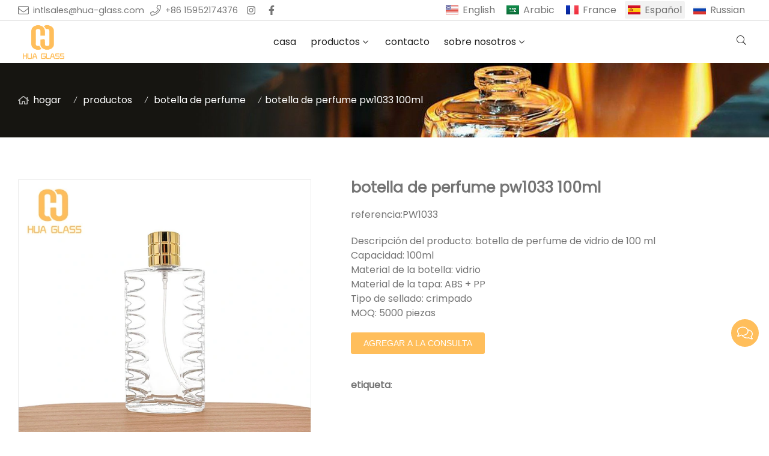

--- FILE ---
content_type: text/html; charset=UTF-8
request_url: https://www.hua-glass.com/es/botella-de-perfume-pw1033-100ml_p140941.html
body_size: 13893
content:

<!doctype html>
<html lang="es">
<head>
<meta charset="utf-8">
<meta http-equiv="x-ua-compatible" content="ie=edge">
<title>botella de perfume de vidrio de 100 ml de colonia mem única botella de perfume rectangular</title>
<meta name="description" content="compre una botella de perfume de hua glass, fabricante fundado en 1993, se especializa en botellas de perfume, botellas difusoras de caña, botellas de vidrio cosmético, tarros de velas.
 " />
<meta name="keywords" content="botella de perfume rectangular, botella de perfume de vidrio de 100 ml de colonia mem" />
<meta name="viewport" content="width=device-width, initial-scale=1, maximum-scale=1, user-scalable=no">
<script src="/i/js2/lazyload.js"></script>
<link rel="alternate" hreflang="en" href="//www.hua-glass.com/en/">
<link rel="alternate" hreflang="ar" href="//www.hua-glass.com/ar/">
<link rel="alternate" hreflang="fr" href="//www.hua-glass.com/fr/">
<link rel="alternate" hreflang="ru" href="//www.hua-glass.com/ru/">
<link rel="preload" as="image" href="https://hk03-1251009151.cos.ap-shanghai.myqcloud.com/hua-glass.com/shop_imgs/2022-4-11-16496065553110.jpg" imagesrcset="https://hk03-1251009151.cos.ap-shanghai.myqcloud.com/hua-glass.com/shop_imgs/2022-4-11-16496065553110.jpg?imageMogr2/thumbnail/375x375/pad/1/color/I2ZmZmZmZg==/format/webp 180w,
https://hk03-1251009151.cos.ap-shanghai.myqcloud.com/hua-glass.com/shop_imgs/2022-4-11-16496065553110.jpg?imageMogr2/thumbnail/576x576/pad/1/color/I2ZmZmZmZg==/format/webp 540w,
https://hk03-1251009151.cos.ap-shanghai.myqcloud.com/hua-glass.com/shop_imgs/2022-4-11-16496065553110.jpg?imageMogr2/thumbnail/600x600/pad/1/color/I2ZmZmZmZg==/format/webp 810w" imagesizes="(min-width: 992px) 50vw, 100vw">
<link rel="icon" type="image/png" sizes="32x32" href="https://hk03-1251009151.cos.ap-shanghai.myqcloud.com/hua-glass.com/icon/2022-4-6-1649235335941.png">
<link rel="preload" href="/i/css/font/mi.css?v=1769981556" as="style" onload="this.onload=null;this.rel='stylesheet'">
<noscript><link rel="stylesheet" href="/i/css/font/mi.css?v=1769981556"></noscript>
<meta name="google-site-verification" content="bcIDH-XW96iV2XmsMfs1BtrUppPI5hmYHsIyU6Urzoo" />
<link rel="preload" href="/i/css/sys/bootstrap.css" as="style" onload="this.onload=null;this.rel='stylesheet'">
<noscript><link rel="stylesheet" href="/i/css/sys/bootstrap.css"></noscript>
<link rel="preload" href="/i/css/color/mint_mint_color_01.css" as="style" onload="this.onload=null;this.rel='stylesheet'">
<noscript><link rel="stylesheet" href="/i/css/color/mint_mint_color_01.css"></noscript>
<link rel="preload" href="/i/css2/plugin/slider.css?v=1769981556" as="style" onload="this.onload=null;this.rel='stylesheet'">
<noscript><link rel="stylesheet" href="/i/css2/plugin/slider.css?v=1769981556"></noscript>
<link rel="stylesheet" href="/i/css/page/p/right/add_inquire/add_inquiry_01.css?v=1769981556" type="text/css" async />
<link rel="stylesheet" href="/i/s/915/hf.css?v=1769981556" />
<link rel="stylesheet" href="/i/s/915/p_detail.css?v=1769981556" />
<style type="text/css">:root{--pagetitle-pt:50px;--pagetitle-pb:50px;}.vf_head_tran,.vf_head_tran_dark,.head_tran,.head_tran_dark,.head_semi_tran,.vf_head_semi_tran{position:inherit !important;}.page-title img{max-width:100%;}@media (min-width:992px){.vf_head_tran + .page-title[class*="vf_bgimg"],.vf_head_semi_tran + .page-title[class*="vf_bgimg"],.vf_head_tran_dark + .page-title[class*="vf_bgimg"],.vf_head_semi_tran_dark + .page-title[class*="vf_bgimg"]{padding-top:calc(130px + (var(--pagetitle-pt)));}.vf_head_fancy + .page-title[class*="vf_bgimg"]{padding-top:calc(150px + (var(--pagetitle-pt)));}.page-title{padding-top:var(--pagetitle-pt);padding-bottom:var(--pagetitle-pb);}}@media(max-width:991px){.page-title{padding-top:calc((var(--pagetitle-pt) /2));padding-bottom:calc((var(--pagetitle-pt) /2));text-align:left;}}.page-title,.page-title a{color:var(--color_w_1);}.page-title a:hover{color:var(--color_w_2)}.page-title li{display:inline-block;list-style:none;}.page-title li a:hover{color:var(--theme);}.page-title li .crumb{padding:0 7px;font-weight:normal;font-family:-apple-system,BlinkMacSystemFont,"Segoe UI",Roboto;}.page-title li .crumb:before{content:"/";}.page-title a{color:inherit;display:inline-flex;padding-right:10px;align-items:baseline;}.page-title [class*="svg_"]::before{width:18px;height:18px;margin-right:7px;pointer-events:none;background-color:var(--text_w_2);align-self:center;-webkit-mask-position:center;-webkit-mask-size:initial;-webkit-mask-repeat:no-repeat;mask-position:center;mask-size:initial;mask-repeat:no-repeat}.page-title [class*="svg_"]:hover::before{background-color:var(--color_w_1);}.svg_home::before{-webkit-mask:url("data:image/svg+xml,<svg xmlns='http://www.w3.org/2000/svg' viewBox='0 0 576 512'><path d='M570.24 247.41L512 199.52V104a8 8 0 0 0-8-8h-32a8 8 0 0 0-7.95 7.88v56.22L323.87 45a56.06 56.06 0 0 0-71.74 0L5.76 247.41a16 16 0 0 0-2 22.54L14 282.25a16 16 0 0 0 22.53 2L64 261.69V448a32.09 32.09 0 0 0 32 32h128a32.09 32.09 0 0 0 32-32V344h64v104a32.09 32.09 0 0 0 32 32h128a32.07 32.07 0 0 0 32-31.76V261.67l27.53 22.62a16 16 0 0 0 22.53-2L572.29 270a16 16 0 0 0-2.05-22.59zM463.85 432H368V328a32.09 32.09 0 0 0-32-32h-96a32.09 32.09 0 0 0-32 32v104h-96V222.27L288 77.65l176 144.56z'/></svg>");mask:url("data:image/svg+xml,<svg xmlns='http://www.w3.org/2000/svg' viewBox='0 0 576 512'><path d='M570.24 247.41L512 199.52V104a8 8 0 0 0-8-8h-32a8 8 0 0 0-7.95 7.88v56.22L323.87 45a56.06 56.06 0 0 0-71.74 0L5.76 247.41a16 16 0 0 0-2 22.54L14 282.25a16 16 0 0 0 22.53 2L64 261.69V448a32.09 32.09 0 0 0 32 32h128a32.09 32.09 0 0 0 32-32V344h64v104a32.09 32.09 0 0 0 32 32h128a32.07 32.07 0 0 0 32-31.76V261.67l27.53 22.62a16 16 0 0 0 22.53-2L572.29 270a16 16 0 0 0-2.05-22.59zM463.85 432H368V328a32.09 32.09 0 0 0-32-32h-96a32.09 32.09 0 0 0-32 32v104h-96V222.27L288 77.65l176 144.56z'/></svg>");}.page-title img{background-repeat:no-repeat;background-attachment:fixed;background-size:cover;object-fit:cover;position:absolute;width:100%;height:100%;top:0;left:0;z-index:-3;}:root{--theme:#FFBE5B;}.side-menu>ul ul a{color:#000;}#e21813 .section-title{text-shadow:1px 1px 2px black;}</style>
<script async src="https://www.googletagmanager.com/gtag/js?id=G-4ZH6XGTT42"></script>
<script>window.dataLayer =window.dataLayer ||[];function gtag(){dataLayer.push(arguments);}
gtag('js',new Date());gtag('config','G-4ZH6XGTT42');</script>
<script>window.addEventListener('load',function(event){if (window.location.href.includes('/contact_l25372_c.html')){document.querySelector('button[type="submit"].btn').addEventListener('click',function(){var email =document.querySelector('input[name="email"]').value;var phone =document.querySelector('input[name="phone"]').value;var content =document.querySelector('textarea[name="kcontent"]').value;var mailformat =/^\w+([\.-]?\w+)@\w+([\.-]?\w+)(\.\w{2,3})+$/;if(email!="" &&email.match(mailformat) &&phone!="" &&content!=""){gtag('event','conversion',{'send_to':'AW-10996349080/qZ-uCLW9jIAYEJjxu_so'});};});};});</script>
<script>window.addEventListener('load',function(event){if (window.location.href.includes('/cart.php')){document.querySelector('button[type="submit"].btn').addEventListener('click',function(){var email =document.querySelector('input[name="email"]').value;var content =document.querySelector('textarea[name="kcontent"]').value;var mailformat =/^\w+([\.-]?\w+)@\w+([\.-]?\w+)(\.\w{2,3})+$/;if(email!="" &&email.match(mailformat) &&content!=""){gtag('event','conversion',{'send_to':'AW-10996349080/qZ-uCLW9jIAYEJjxu_so'});};});};});</script>
<script>window.addEventListener("load",function(event) {document.querySelectorAll("a[href*='https://api.whatsapp.com/']").forEach(function(e){e.addEventListener('click',function(){gtag('event','conversion',{'send_to':'AW-10996349080/l89CCLu9jIAYEJjxu_so'});});});});</script>
<script>window.addEventListener("load",function(event) {document.querySelectorAll('a[href*="tel:"]').forEach(e =>{e.addEventListener('click',function() {gtag('event','conversion',{'send_to':'AW-10996349080/hv4FCLi9jIAYEJjxu_so'});});});});</script>
<script>window.addEventListener("load",function(event) {document.querySelectorAll('a[href*="mailto:"]').forEach(e =>{e.addEventListener('click',function() {gtag('event','conversion',{'send_to':'AW-10996349080/fHBvCL69jIAYEJjxu_so'});});});});</script>
</head>
<body>
<header id="header" class="head_semi_tran ">
<div class="topbar">
<div class="container">
<div class="topbar_call ff">
<a class="svg_envelope" href="mailto:intlsales@hua-glass.com">intlsales@hua-glass.com</a>
<a class="svg_phone" href="tel:+86 15952174376">+86 15952174376</a>
</div>
<div class="head_social">
<a class="svg_instagram" rel="nofollow" href="https://www.instagram.com/perfume.bottle_hua.glass/" target="_blank"></a>
<a class="svg_facebook" rel="nofollow" href="https://www.facebook.com/PerfumeBottle.HuaGlass" target="_blank"></a>
</div>
<div class="head_lang">
<a class="en" href="/">English</a>
<a class="sa" href="/ar/">Arabic</a>
<a class="fr" href="/fr/">France</a>
<a class="active es">Español</a>
<a class="ru" href="/ru/">Russian</a>
</div>
</div>
</div>
<div id="sticky_wrapper">
<div id="sticky_nav" class="head_menu">
<div class="container">
<div id="m_panel">
<div class="icon"></div>
</div>
<div class="logo">
<a href="/es/" class="light-logo">
<img src="https://hk03-1251009151.file.myqcloud.com/hua-glass.com/logo/2022-4-6-1649235282026.png"/></a>
</div>
<ul class="menu" tag=l41>
<li><a href="/es/">casa</a></li>
<li class="dropdown-sub  "><a href="/es/productos_l25369_p.html">productos<span class="icon-arrow"></span></a><ul>
<li><a href="/es/botella-de-perfume_l25383_p.html">botella de perfume </a><li><a href="/es/botella-difusora-de-cana_l25384_p.html">botella difusora de caña</a><li><a href="/es/botella-de-cosmeticos_l25376_p.html">botella de cosméticos</a><li><a href="/es/tarro-de-vela_l25379_p.html">tarro de vela</a></ul>
</li>
<li><a href="/es/contacto_l25372_c.html">contacto</a></li>
<li class="dropdown-sub  "><a href="javascript:void(0);">sobre nosotros<span class="icon-arrow"></span></a><ul>
<li><a href="/es/perfil-de-la-empresa_l25393_o.html">Perfil de la empresa</a><li><a href="/es/mision-corporativa_l25394_o.html">mision corporativa</a><li><a href="/es/preguntas-mas-frecuentes_l25395_o.html">Preguntas más frecuentes</a></ul>
</li>
</ul>
<div class="vf_dropdown head_search">
<div class="dropdown_toggle"><i class="svg_search"></i><i class="svg_search_plus"></i></div>
<div class="dropdown_box">
<div class="search-box">
<form action="/index.php" method="get">
<input type="text" name="q" placeholder="buscar.." value="">
<input type="hidden" name="act" value="search">
<input type="hidden" name="lang" value="es">
<button type="submit"><i class="svg_search"></i></button>
</form>
</div>
</div>
</div>
<div id="m_menu">
<div class="icon"></div>
</div>
</div>
</div>
</div>
<div class="nav_panel">
<div id="m_menu_close" class="panel_close"></div>
<div class="head_panel_box">
<ul class="m_menu">
<li class=" "><a href="/es/">casa</a></li>
<li class="dropdown-sub   "><a href="/es/productos_l25369_p.html">productos<span class="icon-arrow"></span></a>
<ul>
<li class=" "><a href="/es/botella-de-perfume_l25383_p.html">botella de perfume </a><li class=" "><a href="/es/botella-difusora-de-cana_l25384_p.html">botella difusora de caña</a><li class=" "><a href="/es/botella-de-cosmeticos_l25376_p.html">botella de cosméticos</a><li class=" "><a href="/es/tarro-de-vela_l25379_p.html">tarro de vela</a></ul><span class="dropdown-plus"></span>
</li>
<li class=" "><a href="/es/contacto_l25372_c.html">contacto</a></li>
<li class="dropdown-sub   "><a href="javascript:void(0);">sobre nosotros<span class="icon-arrow"></span></a>
<ul>
<li class=" "><a href="/es/perfil-de-la-empresa_l25393_o.html">Perfil de la empresa</a><li class=" "><a href="/es/mision-corporativa_l25394_o.html">mision corporativa</a><li class=" "><a href="/es/preguntas-mas-frecuentes_l25395_o.html">Preguntas más frecuentes</a></ul><span class="dropdown-plus"></span>
</li>
</ul>
</div>
</div>
<div class="more_panel">
<div id="m_panel_close" class="panel_close"></div>
<div class="head_panel_box">
<div class="m_search_box">
<form action="/index.php" method="get">
<input type="text" name="q" placeholder="buscar.." value="">
<input type="hidden" name="act" value="search">
<input type="hidden" name="lang" value="es">
<button type="submit"><i class="svg_search"></i></button>
</form>
</div>
<div class="panel_lang">
<a class="en" href="/">English</a>
<a class="ar" href="/ar/">Arabic</a>
<a class="fr" href="/fr/">France</a>
<a class="active es">Español</a>
<a class="ru" href="/ru/">Russian</a>
</div>
<div class="panel_call">
<a class="svg_envelope" href="mailto:intlsales@hua-glass.com">intlsales@hua-glass.com</a>
<a class="svg_phone" href="tel:+86 15952174376">+86 15952174376</a>
</div>
<div class="m_social">
<a rel="nofollow" class="svg_instagram" href="https://www.instagram.com/perfume.bottle_hua.glass/" title="instagram" target="_blank"></a>
<a rel="nofollow" class="svg_facebook" href="https://www.facebook.com/PerfumeBottle.HuaGlass" title="facebook" target="_blank"></a>
</div>
</div>
</div>
</header>
<section class="page-title dark">
<picture>
<img src="https://hk03-1251009151.file.myqcloud.com/hua-glass.com/page_title/2022-4-6-1649234945654.jpg" />
</picture>
<ul class="container">
<li><a class="svg_home" href="/es/">hogar</a> <i class="crumb"></i></li>
<li><a href="/es/productos_l25369_p.html">productos</a> <i class="fa crumb"></i></li>
<li><a href="/es/botella-de-perfume_l25383_p.html">botella de perfume </a></li>
<li><i class="crumb"></i>botella de perfume pw1033 100ml</li>
</ul>
</section>
<section class="single_product">
<div class="container single_grid">
<div class="left">
<div class="pro_single_img">
<div id="p_main_img">
<figure id="b-img-0" class="b-img-current" num="0">
<picture>
<source media="(min-width: 768px)" data-srcset="https://hk03-1251009151.file.myqcloud.com/hua-glass.com/shop_imgs/2022-4-11-16496065553110.jpg?imageMogr2/thumbnail/600x600/pad/1/color/I2ZmZmZmZg==/format/webp"><source media="(min-width: 576px)" data-srcset="https://hk03-1251009151.file.myqcloud.com/hua-glass.com/shop_imgs/2022-4-11-16496065553110.jpg?imageMogr2/thumbnail/576x576/pad/1/color/I2ZmZmZmZg==/format/webp">
<source media="(max-width: 575px)" data-srcset="https://hk03-1251009151.file.myqcloud.com/hua-glass.com/shop_imgs/2022-4-11-16496065553110.jpg?imageMogr2/thumbnail/575x575/pad/1/color/I2ZmZmZmZg==/format/webp">
<img src="[data-uri]" class="lazy" width="600" height="600" data-src="https://hk03-1251009151.file.myqcloud.com/hua-glass.com/shop_imgs/2022-4-11-16496065553110.jpg?imageMogr2/thumbnail/600x600/pad/1/color/I2ZmZmZmZg==/format/webp" alt="botella de perfume de vidrio de 100 ml de colonia mem única botella de perfume rectangular"/>
</picture>
</figure>
<figure id="b-img-1" num="1">
<picture>
<source media="(min-width: 768px)" data-srcset="https://hk03-1251009151.file.myqcloud.com/hua-glass.com/shop_imgs/2022-4-11-16496065654450.jpg?imageMogr2/thumbnail/600x600/pad/1/color/I2ZmZmZmZg==/format/webp"><source media="(min-width: 576px)" data-srcset="https://hk03-1251009151.file.myqcloud.com/hua-glass.com/shop_imgs/2022-4-11-16496065654450.jpg?imageMogr2/thumbnail/576x576/pad/1/color/I2ZmZmZmZg==/format/webp">
<source media="(max-width: 575px)" data-srcset="https://hk03-1251009151.file.myqcloud.com/hua-glass.com/shop_imgs/2022-4-11-16496065654450.jpg?imageMogr2/thumbnail/575x575/pad/1/color/I2ZmZmZmZg==/format/webp">
<img src="[data-uri]" class="lazy" width="600" height="600" data-src="https://hk03-1251009151.file.myqcloud.com/hua-glass.com/shop_imgs/2022-4-11-16496065654450.jpg?imageMogr2/thumbnail/600x600/pad/1/color/I2ZmZmZmZg==/format/webp" alt="botella de perfume de vidrio de 100 ml de colonia mem única botella de perfume rectangular"/>
</picture>
</figure>
<figure id="b-img-2" num="2">
<picture>
<source media="(min-width: 768px)" data-srcset="https://hk03-1251009151.file.myqcloud.com/hua-glass.com/shop_imgs/2022-4-11-16496065655641.jpg?imageMogr2/thumbnail/600x600/pad/1/color/I2ZmZmZmZg==/format/webp"><source media="(min-width: 576px)" data-srcset="https://hk03-1251009151.file.myqcloud.com/hua-glass.com/shop_imgs/2022-4-11-16496065655641.jpg?imageMogr2/thumbnail/576x576/pad/1/color/I2ZmZmZmZg==/format/webp">
<source media="(max-width: 575px)" data-srcset="https://hk03-1251009151.file.myqcloud.com/hua-glass.com/shop_imgs/2022-4-11-16496065655641.jpg?imageMogr2/thumbnail/575x575/pad/1/color/I2ZmZmZmZg==/format/webp">
<img src="[data-uri]" class="lazy" width="600" height="600" data-src="https://hk03-1251009151.file.myqcloud.com/hua-glass.com/shop_imgs/2022-4-11-16496065655641.jpg?imageMogr2/thumbnail/600x600/pad/1/color/I2ZmZmZmZg==/format/webp" alt="botella de perfume de vidrio de 100 ml de colonia mem única botella de perfume rectangular"/>
</picture>
</figure>
<figure id="b-img-3" num="3">
<picture>
<source media="(min-width: 768px)" data-srcset="https://hk03-1251009151.file.myqcloud.com/hua-glass.com/shop_imgs/2022-4-11-16496065656042.jpg?imageMogr2/thumbnail/600x600/pad/1/color/I2ZmZmZmZg==/format/webp"><source media="(min-width: 576px)" data-srcset="https://hk03-1251009151.file.myqcloud.com/hua-glass.com/shop_imgs/2022-4-11-16496065656042.jpg?imageMogr2/thumbnail/576x576/pad/1/color/I2ZmZmZmZg==/format/webp">
<source media="(max-width: 575px)" data-srcset="https://hk03-1251009151.file.myqcloud.com/hua-glass.com/shop_imgs/2022-4-11-16496065656042.jpg?imageMogr2/thumbnail/575x575/pad/1/color/I2ZmZmZmZg==/format/webp">
<img src="[data-uri]" class="lazy" width="600" height="600" data-src="https://hk03-1251009151.file.myqcloud.com/hua-glass.com/shop_imgs/2022-4-11-16496065656042.jpg?imageMogr2/thumbnail/600x600/pad/1/color/I2ZmZmZmZg==/format/webp" alt="botella de perfume de vidrio de 100 ml de colonia mem única botella de perfume rectangular"/>
</picture>
</figure>
<figure id="b-img-4" num="4">
<picture>
<source media="(min-width: 768px)" data-srcset="https://hk03-1251009151.file.myqcloud.com/hua-glass.com/shop_imgs/2022-4-11-16496065720511.jpg?imageMogr2/thumbnail/600x600/pad/1/color/I2ZmZmZmZg==/format/webp"><source media="(min-width: 576px)" data-srcset="https://hk03-1251009151.file.myqcloud.com/hua-glass.com/shop_imgs/2022-4-11-16496065720511.jpg?imageMogr2/thumbnail/576x576/pad/1/color/I2ZmZmZmZg==/format/webp">
<source media="(max-width: 575px)" data-srcset="https://hk03-1251009151.file.myqcloud.com/hua-glass.com/shop_imgs/2022-4-11-16496065720511.jpg?imageMogr2/thumbnail/575x575/pad/1/color/I2ZmZmZmZg==/format/webp">
<img src="[data-uri]" class="lazy" width="600" height="600" data-src="https://hk03-1251009151.file.myqcloud.com/hua-glass.com/shop_imgs/2022-4-11-16496065720511.jpg?imageMogr2/thumbnail/600x600/pad/1/color/I2ZmZmZmZg==/format/webp" alt="botella de perfume de vidrio de 100 ml de colonia mem única botella de perfume rectangular"/>
</picture>
</figure>
<figure id="b-img-5" num="5">
<picture>
<source media="(min-width: 768px)" data-srcset="https://hk03-1251009151.file.myqcloud.com/hua-glass.com/shop_imgs/2022-4-11-16496065719000.jpg?imageMogr2/thumbnail/600x600/pad/1/color/I2ZmZmZmZg==/format/webp"><source media="(min-width: 576px)" data-srcset="https://hk03-1251009151.file.myqcloud.com/hua-glass.com/shop_imgs/2022-4-11-16496065719000.jpg?imageMogr2/thumbnail/576x576/pad/1/color/I2ZmZmZmZg==/format/webp">
<source media="(max-width: 575px)" data-srcset="https://hk03-1251009151.file.myqcloud.com/hua-glass.com/shop_imgs/2022-4-11-16496065719000.jpg?imageMogr2/thumbnail/575x575/pad/1/color/I2ZmZmZmZg==/format/webp">
<img src="[data-uri]" class="lazy" width="600" height="600" data-src="https://hk03-1251009151.file.myqcloud.com/hua-glass.com/shop_imgs/2022-4-11-16496065719000.jpg?imageMogr2/thumbnail/600x600/pad/1/color/I2ZmZmZmZg==/format/webp" alt="botella de perfume de vidrio de 100 ml de colonia mem única botella de perfume rectangular"/>
</picture>
</figure>
<figure id="b-img-6" num="6">
<picture>
<source media="(min-width: 768px)" data-srcset="https://hk03-1251009151.file.myqcloud.com/hua-glass.com/shop_imgs/2022-4-11-16496065724552.jpg?imageMogr2/thumbnail/600x600/pad/1/color/I2ZmZmZmZg==/format/webp"><source media="(min-width: 576px)" data-srcset="https://hk03-1251009151.file.myqcloud.com/hua-glass.com/shop_imgs/2022-4-11-16496065724552.jpg?imageMogr2/thumbnail/576x576/pad/1/color/I2ZmZmZmZg==/format/webp">
<source media="(max-width: 575px)" data-srcset="https://hk03-1251009151.file.myqcloud.com/hua-glass.com/shop_imgs/2022-4-11-16496065724552.jpg?imageMogr2/thumbnail/575x575/pad/1/color/I2ZmZmZmZg==/format/webp">
<img src="[data-uri]" class="lazy" width="600" height="600" data-src="https://hk03-1251009151.file.myqcloud.com/hua-glass.com/shop_imgs/2022-4-11-16496065724552.jpg?imageMogr2/thumbnail/600x600/pad/1/color/I2ZmZmZmZg==/format/webp" alt="botella de perfume de vidrio de 100 ml de colonia mem única botella de perfume rectangular"/>
</picture>
</figure>
</div>
</div>
<ul class="p_thumb">
<li id="s-img-0" class="s-img-current">
<img src="[data-uri]" class="lazy" width="110" height="110" data-src="//hk03-1251009151.file.myqcloud.com/hua-glass.com/shop_imgs/2022-4-11-16496065553110.jpg?imageMogr2/thumbnail/110x110/pad/1/color/I2ZmZmZmZg==/format/webp" alt="botella de perfume de vidrio de 100 ml de colonia mem única botella de perfume rectangular"/>
</li>
<li id="s-img-1">
<img src="[data-uri]" class="lazy" width="110" height="110" data-src="//hk03-1251009151.file.myqcloud.com/hua-glass.com/shop_imgs/2022-4-11-16496065654450.jpg?imageMogr2/thumbnail/110x110/pad/1/color/I2ZmZmZmZg==/format/webp" alt="botella de perfume de vidrio de 100 ml de colonia mem única botella de perfume rectangular"/>
</li>
<li id="s-img-2">
<img src="[data-uri]" class="lazy" width="110" height="110" data-src="//hk03-1251009151.file.myqcloud.com/hua-glass.com/shop_imgs/2022-4-11-16496065655641.jpg?imageMogr2/thumbnail/110x110/pad/1/color/I2ZmZmZmZg==/format/webp" alt="botella de perfume de vidrio de 100 ml de colonia mem única botella de perfume rectangular"/>
</li>
<li id="s-img-3">
<img src="[data-uri]" class="lazy" width="110" height="110" data-src="//hk03-1251009151.file.myqcloud.com/hua-glass.com/shop_imgs/2022-4-11-16496065656042.jpg?imageMogr2/thumbnail/110x110/pad/1/color/I2ZmZmZmZg==/format/webp" alt="botella de perfume de vidrio de 100 ml de colonia mem única botella de perfume rectangular"/>
</li>
<li id="s-img-4">
<img src="[data-uri]" class="lazy" width="110" height="110" data-src="//hk03-1251009151.file.myqcloud.com/hua-glass.com/shop_imgs/2022-4-11-16496065720511.jpg?imageMogr2/thumbnail/110x110/pad/1/color/I2ZmZmZmZg==/format/webp" alt="botella de perfume de vidrio de 100 ml de colonia mem única botella de perfume rectangular"/>
</li>
<li id="s-img-5">
<img src="[data-uri]" class="lazy" width="110" height="110" data-src="//hk03-1251009151.file.myqcloud.com/hua-glass.com/shop_imgs/2022-4-11-16496065719000.jpg?imageMogr2/thumbnail/110x110/pad/1/color/I2ZmZmZmZg==/format/webp" alt="botella de perfume de vidrio de 100 ml de colonia mem única botella de perfume rectangular"/>
</li>
<li id="s-img-6">
<img src="[data-uri]" class="lazy" width="110" height="110" data-src="//hk03-1251009151.file.myqcloud.com/hua-glass.com/shop_imgs/2022-4-11-16496065724552.jpg?imageMogr2/thumbnail/110x110/pad/1/color/I2ZmZmZmZg==/format/webp" alt="botella de perfume de vidrio de 100 ml de colonia mem única botella de perfume rectangular"/>
</li>
</ul>
</div>
<div class="right">
<div class="pro_single_info">
<h1 class="pro_single_title">botella de perfume pw1033 100ml</h1>
<div class="pro_widget">
<div class="pro_single_sku">referencia:<span class="sku">PW1033</span></div>
</div>
<div tag="desc1" class="pro_widget">
<div class="pro_single_content">
<p>Descripción del producto: botella de perfume de vidrio de 100 ml</p><p>Capacidad: 100ml</p><p>Material de la botella: vidrio</p><p>Material de la tapa: ABS + PP</p><p>Tipo de sellado: crimpado</p><p>MOQ: 5000 piezas</p>
</div>
</div>
<div tag="inquire" class="pro_widget">
<div class="pro_addinquiry">
<form method="post" action="/cart.php?action=cart&lang=es" class="jcart">
<fieldset style="border: none;display:none">
<input type="hidden" name="pid[]" value="140941" />
<input type="hidden" name="pname[]" value="PW1033" />
<input type="hidden" name="price[]" value="" />
<input type="hidden" id="cookie_uid" name="uid" value="" />
<input type="hidden" name="url" value="//hua-glass.v3.viwolf.cn/es/botella-de-perfume-pw1033-100ml_p140941.html" />
</fieldset>
<input type="hidden" name="qty[]" value="1" />
<button type="submit" class="vf_btn addinquiry" id="p_inquiry_submit">agregar a la consulta</button>
</form>
</div>
<div id="div_p_inquiry_cart">
</div>
</div>
<div class="pro_widget">
</div>
<div class="pro_widget">
<div class="pro_single_tag"><b>etiqueta</b>: </div>
</div>
<div class="pro_widget">
</div>
<div class="pro_widget">
<div class="addthis_inline_share_toolbox"></div>
</div>
</div>
</div>
</div>
</section>
<section class="p_detail">
<div class="container">
<h3>descripción</h3>
<div class="tab-content">
<div style="word-wrap:break-word;word-break:break-all;"><p>&nbsp;</p><p>&nbsp;</p><p>&nbsp;</p><p>&nbsp;</p><p><img title="1649606535534372.jpg" src="//hk03-1251009151.file.myqcloud.com/hua-glass.com/ueditor/php/upload/image/20220411/1649606535534372.jpg"></p><p><img title="1649606535218039.jpg" src="//hk03-1251009151.file.myqcloud.com/hua-glass.com/ueditor/php/upload/image/20220411/1649606535218039.jpg"></p><p><img title="1649606535793697.jpg" src="//hk03-1251009151.file.myqcloud.com/hua-glass.com/ueditor/php/upload/image/20220411/1649606535793697.jpg"></p><p><img title="1649606535286486.jpg" src="//hk03-1251009151.file.myqcloud.com/hua-glass.com/ueditor/php/upload/image/20220411/1649606535286486.jpg"></p><p><br></p><p><img title="1649517551865698.jpg" alt="Servicio personalizado.jpg" src="//hk03-1251009151.file.myqcloud.com/hua-glass.com/ueditor/php/upload/image/20220409/1649517551865698.jpg"></p><p><br></p><p><br></p><p><img title="1649517566754943.jpg" alt="Certificación.jpg" src="//hk03-1251009151.file.myqcloud.com/hua-glass.com/ueditor/php/upload/image/20220409/1649517566754943.jpg"><br></p><p><br></p><p><br></p><p><img title="1649517652193519.jpg" alt="Preguntas frecuentes.jpg" src="//hk03-1251009151.file.myqcloud.com/hua-glass.com/ueditor/php/upload/image/20220409/1649517652193519.jpg"></p><p><strong><br></strong></p><p><strong>Q1 . ¿Sus productos tienen stock?&nbsp;</strong></p><p>Algunos productos tienen stock de rutina, consulte la lista "Botella de perfume - Botella de perfume almacenada de rutina"</p><p><br></p><p><strong>Q2. ¿Qué método de envío debo elegir?</strong></p><p>Por favor revise la lista a continuación</p><p><br></p><p><br></p><table><tr><td width="195" align="center" valign="middle"><strong>Método de envío</strong></td><td width="195" align="center" valign="middle"><strong>Envie a</strong></td><td width="195" align="center" valign="middle"><strong>Incoterms</strong></td><td width="195" align="center" valign="middle"><strong>Ventaja</strong></td><td width="195" align="center" valign="middle"><strong>Desventaja</strong></td><td width="195" align="center" valign="middle"><strong>A menudo se usa o no</strong></td></tr><tr><td width="195" align="center" valign="middle" rowspan="2" colspan="1"><p><strong>El transporte marítimo</strong></p></td><td width="195" align="center" valign="middle">Puerto</td><td width="195" align="center" valign="middle">MANDO / CIF</td><td width="195" align="center" valign="middle">Barato</td><td width="195" align="center" valign="middle"><p>No rapido</p></td><td width="195" align="center" valign="middle">Sí</td></tr><tr><td width="195" align="center" valign="middle">Puerta</td><td width="195" align="center" valign="middle">DDU / DDP / DAP</td><td width="195" align="center" valign="middle"><p>Conveniente para el cliente</p><p>&nbsp;No es caro</p></td><td width="195" align="center" valign="middle"><p>No rapido</p></td><td width="195" align="center" valign="middle">Sí</td></tr><tr><td width="195" align="center" valign="middle" rowspan="2" colspan="1"><p><strong>Flete Aéreo</strong></p></td><td width="195" align="center" valign="middle">Puerto</td><td width="195" align="center" valign="middle">MANDO / CIF</td><td width="195" align="center" valign="middle">Rápido</td><td width="195" align="center" valign="middle">Caro</td><td width="195" align="center" valign="middle">No</td></tr><tr><td width="195" align="center" valign="middle">Puerta</td><td width="195" align="center" valign="middle">DDU / DDP / DAP</td><td width="195" align="center" valign="middle">Rápido</td><td width="195" align="center" valign="middle">Caro</td><td width="195" align="center" valign="middle">No</td></tr><tr><td width="195" align="center" valign="middle" rowspan="2" colspan="1"><p><strong>Flete Terrestre</strong></p></td><td width="195" align="center" valign="middle">Almacén de la empresa de transporte</td><td width="195" align="center" valign="middle">DDU / DDP / DAP</td><td width="195" align="center" valign="middle"><p>Conveniente para el cliente</p><p>&nbsp;No es caro</p></td><td width="195" align="center" valign="middle"><p>No rapido</p></td><td width="195" align="center" valign="middle">No</td></tr><tr><td width="195" align="center" valign="middle">Puerta</td><td width="195" align="center" valign="middle">DDU / DDP / DAP</td><td width="195" align="center" valign="middle"><p>Conveniente para el cliente</p><p>&nbsp;No es caro</p></td><td width="195" align="center" valign="middle"><p>No rapido</p></td><td width="195" align="center" valign="middle">Sí</td></tr><tr><td width="195" align="center" valign="middle"><strong>Expresar</strong></td><td width="195" align="center" valign="middle">Puerta</td><td width="195" align="center" valign="middle">DDU</td><td width="195" align="center" valign="middle">Rápido</td><td width="195" align="center" valign="middle">Caro</td><td width="195" align="center" valign="middle">Sí</td></tr></table><p><br></p><p><br></p><p><strong><br>Q3. ¿Qué tipo de servicio personalizado ofrecen?&nbsp;</strong><br><br></p><p>Serigrafía, calcomanía, escarcha, etiqueta, sello dorado/plateado, etc.&nbsp;</p><p>Puedes comprobar en la imagen de arriba "servicio personalizado"</p><p><br></p><p><strong>Q4. ¿Qué método de pago acepta?</strong></p><p>T/T, Western Union, Moneygram.</p><p>Para productos a granel normales, aceptamos el pago del 30% del valor de los productos por adelantado.&nbsp;</p><p>Para productos a granel personalizados, aceptamos el pago del 50% del valor de los productos por adelantado.&nbsp;</p><p>Para productos de pequeña cantidad, necesitamos el 100% de pago por adelantado.</p><p><br></p><p><strong>P5. Quiero personalizar el producto de diseño, ¿cuál es la secuencia del proceso?&nbsp;</strong></p><p>Primero, comuníquese completamente para que sepamos los detalles de lo que necesita (diseño, forma, capacidad, cantidad).&nbsp;</p><p>En segundo lugar, ofreceremos un precio aproximado por molde y precio unitario del producto.&nbsp;</p><p>En tercer lugar, si el precio es aceptable, le ofreceremos un dibujo de diseño para que lo verifique y confirme.&nbsp;</p><p>En cuarto lugar, después de confirmar el dibujo, comenzaremos a hacer el molde.&nbsp;</p><p>Quinto, producción de prueba y retroalimentación.&nbsp;</p><p>Sexto, producción y entrega a granel.</p><p><br></p><p><strong>P6. ¿Cuál es el costo del molde?&nbsp;</strong></p><p>Para la botella, hágame saber el uso, la cantidad y el tamaño de la botella que necesita, para que pueda saber qué máquina es adecuada y ofrecerle el costo del molde.&nbsp;</p><p>Para la tapa, háganos saber los detalles completos del diseño y la cantidad de la tapa que necesita, para que podamos tener la idea del diseño del molde y el costo del molde.&nbsp;</p><p>Para el logotipo personalizado, no necesita molde y el costo es bajo.</p><p><br></p> </div>
</div></div>
</section>
<section class="single_recommend">
<div class="container">
<h3>Producto relacionado</h3>
<div class="vf_grid gr_1 gr_sm_2 gr_md_4">
<div class="p_related">
<a href="/es/botella-de-perfume-pw1046-100ml_p140885.html">
<picture>
<source data-srcset="https://hk03-1251009151.file.myqcloud.com/hua-glass.com/shop_imgs/2022-4-11-16496141288930.jpg?imageMogr2/thumbnail/430x430/pad/1/color/I2ZmZmZmZg==" type="image/webp" media="(min-width: 1600px)">
<source data-srcset="https://hk03-1251009151.file.myqcloud.com/hua-glass.com/shop_imgs/2022-4-11-16496141288930.jpg?imageMogr2/thumbnail/320x320/pad/1/color/I2ZmZmZmZg==" type="image/webp" media="(min-width: 1280px)">
<source data-srcset="https://hk03-1251009151.file.myqcloud.com/hua-glass.com/shop_imgs/2022-4-11-16496141288930.jpg?imageMogr2/thumbnail/426x426/pad/1/color/I2ZmZmZmZg==" type="image/webp" media="(min-width: 1024px)">
<source data-srcset="https://hk03-1251009151.file.myqcloud.com/hua-glass.com/shop_imgs/2022-4-11-16496141288930.jpg?imageMogr2/thumbnail/341x341/pad/1/color/I2ZmZmZmZg==" type="image/webp" media="(min-width: 992px)">
<source data-srcset="https://hk03-1251009151.file.myqcloud.com/hua-glass.com/shop_imgs/2022-4-11-16496141288930.jpg?imageMogr2/thumbnail/300x300/pad/1/color/I2ZmZmZmZg==" type="image/webp" media="(min-width: 768px)">
<source data-srcset="https://hk03-1251009151.file.myqcloud.com/hua-glass.com/shop_imgs/2022-4-11-16496141288930.jpg?imageMogr2/thumbnail/384x384/pad/1/color/I2ZmZmZmZg==" type="image/webp" media="(min-width: 576px)">
<source data-srcset="https://hk03-1251009151.file.myqcloud.com/hua-glass.com/shop_imgs/2022-4-11-16496141288930.jpg?imageMogr2/thumbnail/576x576/pad/1/color/I2ZmZmZmZg==" type="image/webp" media="(min-width: 412px)">
<source data-srcset="https://hk03-1251009151.file.myqcloud.com/hua-glass.com/shop_imgs/2022-4-11-16496141288930.jpg?imageMogr2/thumbnail/411x411/pad/1/color/I2ZmZmZmZg==" type="image/webp" media="(max-width: 411px)">
<img style="max-width:100%; height:auto;" src="[data-uri]" width="430" height="430" class="lazy lazy" data-src="https://hk03-1251009151.file.myqcloud.com/hua-glass.com/shop_imgs/2022-4-11-16496141288930.jpg?imageMogr2/thumbnail/430x430/pad/1/color/I2ZmZmZmZg==" alt="botella de perfume pw1046 100ml" />
</picture>
</a>
<h4><a href="/es/botella-de-perfume-pw1046-100ml_p140885.html">botella de perfume pw1046 100ml</a></h4>
</div>
<div class="p_related">
<a href="/es/pc1003-pc1004-30ml-botella-de-perfume-de-50ml_p140886.html">
<picture>
<source data-srcset="https://hk03-1251009151.file.myqcloud.com/hua-glass.com/shop_imgs/2022-4-10-16495826789720.jpg?imageMogr2/thumbnail/430x430/pad/1/color/I2ZmZmZmZg==" type="image/webp" media="(min-width: 1600px)">
<source data-srcset="https://hk03-1251009151.file.myqcloud.com/hua-glass.com/shop_imgs/2022-4-10-16495826789720.jpg?imageMogr2/thumbnail/320x320/pad/1/color/I2ZmZmZmZg==" type="image/webp" media="(min-width: 1280px)">
<source data-srcset="https://hk03-1251009151.file.myqcloud.com/hua-glass.com/shop_imgs/2022-4-10-16495826789720.jpg?imageMogr2/thumbnail/426x426/pad/1/color/I2ZmZmZmZg==" type="image/webp" media="(min-width: 1024px)">
<source data-srcset="https://hk03-1251009151.file.myqcloud.com/hua-glass.com/shop_imgs/2022-4-10-16495826789720.jpg?imageMogr2/thumbnail/341x341/pad/1/color/I2ZmZmZmZg==" type="image/webp" media="(min-width: 992px)">
<source data-srcset="https://hk03-1251009151.file.myqcloud.com/hua-glass.com/shop_imgs/2022-4-10-16495826789720.jpg?imageMogr2/thumbnail/300x300/pad/1/color/I2ZmZmZmZg==" type="image/webp" media="(min-width: 768px)">
<source data-srcset="https://hk03-1251009151.file.myqcloud.com/hua-glass.com/shop_imgs/2022-4-10-16495826789720.jpg?imageMogr2/thumbnail/384x384/pad/1/color/I2ZmZmZmZg==" type="image/webp" media="(min-width: 576px)">
<source data-srcset="https://hk03-1251009151.file.myqcloud.com/hua-glass.com/shop_imgs/2022-4-10-16495826789720.jpg?imageMogr2/thumbnail/576x576/pad/1/color/I2ZmZmZmZg==" type="image/webp" media="(min-width: 412px)">
<source data-srcset="https://hk03-1251009151.file.myqcloud.com/hua-glass.com/shop_imgs/2022-4-10-16495826789720.jpg?imageMogr2/thumbnail/411x411/pad/1/color/I2ZmZmZmZg==" type="image/webp" media="(max-width: 411px)">
<img style="max-width:100%; height:auto;" src="[data-uri]" width="430" height="430" class="lazy lazy" data-src="https://hk03-1251009151.file.myqcloud.com/hua-glass.com/shop_imgs/2022-4-10-16495826789720.jpg?imageMogr2/thumbnail/430x430/pad/1/color/I2ZmZmZmZg==" alt="pc1003 pc1004 30ml botella de perfume de 50ml" />
</picture>
</a>
<h4><a href="/es/pc1003-pc1004-30ml-botella-de-perfume-de-50ml_p140886.html">pc1003 pc1004 30ml botella de perfume de 50ml</a></h4>
</div>
<div class="p_related">
<a href="/es/pc1008-pc1009-30ml-botella-de-perfume-de-50ml_p140890.html">
<picture>
<source data-srcset="https://hk03-1251009151.file.myqcloud.com/hua-glass.com/shop_imgs/2022-4-10-16495840402400.jpg?imageMogr2/thumbnail/430x430/pad/1/color/I2ZmZmZmZg==" type="image/webp" media="(min-width: 1600px)">
<source data-srcset="https://hk03-1251009151.file.myqcloud.com/hua-glass.com/shop_imgs/2022-4-10-16495840402400.jpg?imageMogr2/thumbnail/320x320/pad/1/color/I2ZmZmZmZg==" type="image/webp" media="(min-width: 1280px)">
<source data-srcset="https://hk03-1251009151.file.myqcloud.com/hua-glass.com/shop_imgs/2022-4-10-16495840402400.jpg?imageMogr2/thumbnail/426x426/pad/1/color/I2ZmZmZmZg==" type="image/webp" media="(min-width: 1024px)">
<source data-srcset="https://hk03-1251009151.file.myqcloud.com/hua-glass.com/shop_imgs/2022-4-10-16495840402400.jpg?imageMogr2/thumbnail/341x341/pad/1/color/I2ZmZmZmZg==" type="image/webp" media="(min-width: 992px)">
<source data-srcset="https://hk03-1251009151.file.myqcloud.com/hua-glass.com/shop_imgs/2022-4-10-16495840402400.jpg?imageMogr2/thumbnail/300x300/pad/1/color/I2ZmZmZmZg==" type="image/webp" media="(min-width: 768px)">
<source data-srcset="https://hk03-1251009151.file.myqcloud.com/hua-glass.com/shop_imgs/2022-4-10-16495840402400.jpg?imageMogr2/thumbnail/384x384/pad/1/color/I2ZmZmZmZg==" type="image/webp" media="(min-width: 576px)">
<source data-srcset="https://hk03-1251009151.file.myqcloud.com/hua-glass.com/shop_imgs/2022-4-10-16495840402400.jpg?imageMogr2/thumbnail/576x576/pad/1/color/I2ZmZmZmZg==" type="image/webp" media="(min-width: 412px)">
<source data-srcset="https://hk03-1251009151.file.myqcloud.com/hua-glass.com/shop_imgs/2022-4-10-16495840402400.jpg?imageMogr2/thumbnail/411x411/pad/1/color/I2ZmZmZmZg==" type="image/webp" media="(max-width: 411px)">
<img style="max-width:100%; height:auto;" src="[data-uri]" width="430" height="430" class="lazy lazy" data-src="https://hk03-1251009151.file.myqcloud.com/hua-glass.com/shop_imgs/2022-4-10-16495840402400.jpg?imageMogr2/thumbnail/430x430/pad/1/color/I2ZmZmZmZg==" alt="pc1008 pc1009 30ml botella de perfume de 50ml" />
</picture>
</a>
<h4><a href="/es/pc1008-pc1009-30ml-botella-de-perfume-de-50ml_p140890.html">pc1008 pc1009 30ml botella de perfume de 50ml</a></h4>
</div>
<div class="p_related">
<a href="/es/pc1010-pc1011-pc1012-30ml-50ml-botella-de-perfume-de-100ml_p140892.html">
<picture>
<source data-srcset="https://hk03-1251009151.file.myqcloud.com/hua-glass.com/shop_imgs/2022-4-10-16495845183922.jpg?imageMogr2/thumbnail/430x430/pad/1/color/I2ZmZmZmZg==" type="image/webp" media="(min-width: 1600px)">
<source data-srcset="https://hk03-1251009151.file.myqcloud.com/hua-glass.com/shop_imgs/2022-4-10-16495845183922.jpg?imageMogr2/thumbnail/320x320/pad/1/color/I2ZmZmZmZg==" type="image/webp" media="(min-width: 1280px)">
<source data-srcset="https://hk03-1251009151.file.myqcloud.com/hua-glass.com/shop_imgs/2022-4-10-16495845183922.jpg?imageMogr2/thumbnail/426x426/pad/1/color/I2ZmZmZmZg==" type="image/webp" media="(min-width: 1024px)">
<source data-srcset="https://hk03-1251009151.file.myqcloud.com/hua-glass.com/shop_imgs/2022-4-10-16495845183922.jpg?imageMogr2/thumbnail/341x341/pad/1/color/I2ZmZmZmZg==" type="image/webp" media="(min-width: 992px)">
<source data-srcset="https://hk03-1251009151.file.myqcloud.com/hua-glass.com/shop_imgs/2022-4-10-16495845183922.jpg?imageMogr2/thumbnail/300x300/pad/1/color/I2ZmZmZmZg==" type="image/webp" media="(min-width: 768px)">
<source data-srcset="https://hk03-1251009151.file.myqcloud.com/hua-glass.com/shop_imgs/2022-4-10-16495845183922.jpg?imageMogr2/thumbnail/384x384/pad/1/color/I2ZmZmZmZg==" type="image/webp" media="(min-width: 576px)">
<source data-srcset="https://hk03-1251009151.file.myqcloud.com/hua-glass.com/shop_imgs/2022-4-10-16495845183922.jpg?imageMogr2/thumbnail/576x576/pad/1/color/I2ZmZmZmZg==" type="image/webp" media="(min-width: 412px)">
<source data-srcset="https://hk03-1251009151.file.myqcloud.com/hua-glass.com/shop_imgs/2022-4-10-16495845183922.jpg?imageMogr2/thumbnail/411x411/pad/1/color/I2ZmZmZmZg==" type="image/webp" media="(max-width: 411px)">
<img style="max-width:100%; height:auto;" src="[data-uri]" width="430" height="430" class="lazy lazy" data-src="https://hk03-1251009151.file.myqcloud.com/hua-glass.com/shop_imgs/2022-4-10-16495845183922.jpg?imageMogr2/thumbnail/430x430/pad/1/color/I2ZmZmZmZg==" alt="pc1010 pc1011 pc1012 30ml 50ml botella de perfume de 100ml" />
</picture>
</a>
<h4><a href="/es/pc1010-pc1011-pc1012-30ml-50ml-botella-de-perfume-de-100ml_p140892.html">pc1010 pc1011 pc1012 30ml 50ml botella de perfume de 100ml</a></h4>
</div>
<div class="p_related">
<a href="/es/botella-de-perfume-pc1052-30ml_p140902.html">
<picture>
<source data-srcset="https://hk03-1251009151.file.myqcloud.com/hua-glass.com/shop_imgs/2022-4-11-16496649544970.jpg?imageMogr2/thumbnail/430x430/pad/1/color/I2ZmZmZmZg==" type="image/webp" media="(min-width: 1600px)">
<source data-srcset="https://hk03-1251009151.file.myqcloud.com/hua-glass.com/shop_imgs/2022-4-11-16496649544970.jpg?imageMogr2/thumbnail/320x320/pad/1/color/I2ZmZmZmZg==" type="image/webp" media="(min-width: 1280px)">
<source data-srcset="https://hk03-1251009151.file.myqcloud.com/hua-glass.com/shop_imgs/2022-4-11-16496649544970.jpg?imageMogr2/thumbnail/426x426/pad/1/color/I2ZmZmZmZg==" type="image/webp" media="(min-width: 1024px)">
<source data-srcset="https://hk03-1251009151.file.myqcloud.com/hua-glass.com/shop_imgs/2022-4-11-16496649544970.jpg?imageMogr2/thumbnail/341x341/pad/1/color/I2ZmZmZmZg==" type="image/webp" media="(min-width: 992px)">
<source data-srcset="https://hk03-1251009151.file.myqcloud.com/hua-glass.com/shop_imgs/2022-4-11-16496649544970.jpg?imageMogr2/thumbnail/300x300/pad/1/color/I2ZmZmZmZg==" type="image/webp" media="(min-width: 768px)">
<source data-srcset="https://hk03-1251009151.file.myqcloud.com/hua-glass.com/shop_imgs/2022-4-11-16496649544970.jpg?imageMogr2/thumbnail/384x384/pad/1/color/I2ZmZmZmZg==" type="image/webp" media="(min-width: 576px)">
<source data-srcset="https://hk03-1251009151.file.myqcloud.com/hua-glass.com/shop_imgs/2022-4-11-16496649544970.jpg?imageMogr2/thumbnail/576x576/pad/1/color/I2ZmZmZmZg==" type="image/webp" media="(min-width: 412px)">
<source data-srcset="https://hk03-1251009151.file.myqcloud.com/hua-glass.com/shop_imgs/2022-4-11-16496649544970.jpg?imageMogr2/thumbnail/411x411/pad/1/color/I2ZmZmZmZg==" type="image/webp" media="(max-width: 411px)">
<img style="max-width:100%; height:auto;" src="[data-uri]" width="430" height="430" class="lazy lazy" data-src="https://hk03-1251009151.file.myqcloud.com/hua-glass.com/shop_imgs/2022-4-11-16496649544970.jpg?imageMogr2/thumbnail/430x430/pad/1/color/I2ZmZmZmZg==" alt="botella de perfume pc1052 30ml" />
</picture>
</a>
<h4><a href="/es/botella-de-perfume-pc1052-30ml_p140902.html">botella de perfume pc1052 30ml</a></h4>
</div>
<div class="p_related">
<a href="/es/botella-de-perfume-pw1001-pw1002-30ml-50ml_p140903.html">
<picture>
<source data-srcset="https://hk03-1251009151.file.myqcloud.com/hua-glass.com/shop_imgs/2022-4-10-16495999062880.jpg?imageMogr2/thumbnail/430x430/pad/1/color/I2ZmZmZmZg==" type="image/webp" media="(min-width: 1600px)">
<source data-srcset="https://hk03-1251009151.file.myqcloud.com/hua-glass.com/shop_imgs/2022-4-10-16495999062880.jpg?imageMogr2/thumbnail/320x320/pad/1/color/I2ZmZmZmZg==" type="image/webp" media="(min-width: 1280px)">
<source data-srcset="https://hk03-1251009151.file.myqcloud.com/hua-glass.com/shop_imgs/2022-4-10-16495999062880.jpg?imageMogr2/thumbnail/426x426/pad/1/color/I2ZmZmZmZg==" type="image/webp" media="(min-width: 1024px)">
<source data-srcset="https://hk03-1251009151.file.myqcloud.com/hua-glass.com/shop_imgs/2022-4-10-16495999062880.jpg?imageMogr2/thumbnail/341x341/pad/1/color/I2ZmZmZmZg==" type="image/webp" media="(min-width: 992px)">
<source data-srcset="https://hk03-1251009151.file.myqcloud.com/hua-glass.com/shop_imgs/2022-4-10-16495999062880.jpg?imageMogr2/thumbnail/300x300/pad/1/color/I2ZmZmZmZg==" type="image/webp" media="(min-width: 768px)">
<source data-srcset="https://hk03-1251009151.file.myqcloud.com/hua-glass.com/shop_imgs/2022-4-10-16495999062880.jpg?imageMogr2/thumbnail/384x384/pad/1/color/I2ZmZmZmZg==" type="image/webp" media="(min-width: 576px)">
<source data-srcset="https://hk03-1251009151.file.myqcloud.com/hua-glass.com/shop_imgs/2022-4-10-16495999062880.jpg?imageMogr2/thumbnail/576x576/pad/1/color/I2ZmZmZmZg==" type="image/webp" media="(min-width: 412px)">
<source data-srcset="https://hk03-1251009151.file.myqcloud.com/hua-glass.com/shop_imgs/2022-4-10-16495999062880.jpg?imageMogr2/thumbnail/411x411/pad/1/color/I2ZmZmZmZg==" type="image/webp" media="(max-width: 411px)">
<img style="max-width:100%; height:auto;" src="[data-uri]" width="430" height="430" class="lazy lazy" data-src="https://hk03-1251009151.file.myqcloud.com/hua-glass.com/shop_imgs/2022-4-10-16495999062880.jpg?imageMogr2/thumbnail/430x430/pad/1/color/I2ZmZmZmZg==" alt="botella de perfume pw1001 pw1002 30ml 50ml" />
</picture>
</a>
<h4><a href="/es/botella-de-perfume-pw1001-pw1002-30ml-50ml_p140903.html">botella de perfume pw1001 pw1002 30ml 50ml</a></h4>
</div>
<div class="p_related">
<a href="/es/botella-de-perfume-pw1003-80ml_p140904.html">
<picture>
<source data-srcset="https://hk03-1251009151.file.myqcloud.com/hua-glass.com/shop_imgs/2022-4-10-16496002781260.jpg?imageMogr2/thumbnail/430x430/pad/1/color/I2ZmZmZmZg==" type="image/webp" media="(min-width: 1600px)">
<source data-srcset="https://hk03-1251009151.file.myqcloud.com/hua-glass.com/shop_imgs/2022-4-10-16496002781260.jpg?imageMogr2/thumbnail/320x320/pad/1/color/I2ZmZmZmZg==" type="image/webp" media="(min-width: 1280px)">
<source data-srcset="https://hk03-1251009151.file.myqcloud.com/hua-glass.com/shop_imgs/2022-4-10-16496002781260.jpg?imageMogr2/thumbnail/426x426/pad/1/color/I2ZmZmZmZg==" type="image/webp" media="(min-width: 1024px)">
<source data-srcset="https://hk03-1251009151.file.myqcloud.com/hua-glass.com/shop_imgs/2022-4-10-16496002781260.jpg?imageMogr2/thumbnail/341x341/pad/1/color/I2ZmZmZmZg==" type="image/webp" media="(min-width: 992px)">
<source data-srcset="https://hk03-1251009151.file.myqcloud.com/hua-glass.com/shop_imgs/2022-4-10-16496002781260.jpg?imageMogr2/thumbnail/300x300/pad/1/color/I2ZmZmZmZg==" type="image/webp" media="(min-width: 768px)">
<source data-srcset="https://hk03-1251009151.file.myqcloud.com/hua-glass.com/shop_imgs/2022-4-10-16496002781260.jpg?imageMogr2/thumbnail/384x384/pad/1/color/I2ZmZmZmZg==" type="image/webp" media="(min-width: 576px)">
<source data-srcset="https://hk03-1251009151.file.myqcloud.com/hua-glass.com/shop_imgs/2022-4-10-16496002781260.jpg?imageMogr2/thumbnail/576x576/pad/1/color/I2ZmZmZmZg==" type="image/webp" media="(min-width: 412px)">
<source data-srcset="https://hk03-1251009151.file.myqcloud.com/hua-glass.com/shop_imgs/2022-4-10-16496002781260.jpg?imageMogr2/thumbnail/411x411/pad/1/color/I2ZmZmZmZg==" type="image/webp" media="(max-width: 411px)">
<img style="max-width:100%; height:auto;" src="[data-uri]" width="430" height="430" class="lazy lazy" data-src="https://hk03-1251009151.file.myqcloud.com/hua-glass.com/shop_imgs/2022-4-10-16496002781260.jpg?imageMogr2/thumbnail/430x430/pad/1/color/I2ZmZmZmZg==" alt="botella de perfume pw1003 80ml" />
</picture>
</a>
<h4><a href="/es/botella-de-perfume-pw1003-80ml_p140904.html">botella de perfume pw1003 80ml</a></h4>
</div>
<div class="p_related">
<a href="/es/pw1004-pw1005-50ml-botella-de-perfume-de-100ml_p140905.html">
<picture>
<source data-srcset="https://hk03-1251009151.file.myqcloud.com/hua-glass.com/shop_imgs/2022-4-10-16496005295680.jpg?imageMogr2/thumbnail/430x430/pad/1/color/I2ZmZmZmZg==" type="image/webp" media="(min-width: 1600px)">
<source data-srcset="https://hk03-1251009151.file.myqcloud.com/hua-glass.com/shop_imgs/2022-4-10-16496005295680.jpg?imageMogr2/thumbnail/320x320/pad/1/color/I2ZmZmZmZg==" type="image/webp" media="(min-width: 1280px)">
<source data-srcset="https://hk03-1251009151.file.myqcloud.com/hua-glass.com/shop_imgs/2022-4-10-16496005295680.jpg?imageMogr2/thumbnail/426x426/pad/1/color/I2ZmZmZmZg==" type="image/webp" media="(min-width: 1024px)">
<source data-srcset="https://hk03-1251009151.file.myqcloud.com/hua-glass.com/shop_imgs/2022-4-10-16496005295680.jpg?imageMogr2/thumbnail/341x341/pad/1/color/I2ZmZmZmZg==" type="image/webp" media="(min-width: 992px)">
<source data-srcset="https://hk03-1251009151.file.myqcloud.com/hua-glass.com/shop_imgs/2022-4-10-16496005295680.jpg?imageMogr2/thumbnail/300x300/pad/1/color/I2ZmZmZmZg==" type="image/webp" media="(min-width: 768px)">
<source data-srcset="https://hk03-1251009151.file.myqcloud.com/hua-glass.com/shop_imgs/2022-4-10-16496005295680.jpg?imageMogr2/thumbnail/384x384/pad/1/color/I2ZmZmZmZg==" type="image/webp" media="(min-width: 576px)">
<source data-srcset="https://hk03-1251009151.file.myqcloud.com/hua-glass.com/shop_imgs/2022-4-10-16496005295680.jpg?imageMogr2/thumbnail/576x576/pad/1/color/I2ZmZmZmZg==" type="image/webp" media="(min-width: 412px)">
<source data-srcset="https://hk03-1251009151.file.myqcloud.com/hua-glass.com/shop_imgs/2022-4-10-16496005295680.jpg?imageMogr2/thumbnail/411x411/pad/1/color/I2ZmZmZmZg==" type="image/webp" media="(max-width: 411px)">
<img style="max-width:100%; height:auto;" src="[data-uri]" width="430" height="430" class="lazy lazy" data-src="https://hk03-1251009151.file.myqcloud.com/hua-glass.com/shop_imgs/2022-4-10-16496005295680.jpg?imageMogr2/thumbnail/430x430/pad/1/color/I2ZmZmZmZg==" alt="pw1004 pw1005 50ml botella de perfume de 100ml" />
</picture>
</a>
<h4><a href="/es/pw1004-pw1005-50ml-botella-de-perfume-de-100ml_p140905.html">pw1004 pw1005 50ml botella de perfume de 100ml</a></h4>
</div>
</div>
</div>
</section>
<div id="p_img_modal" class="pswp" style="display:none">
<div class="swiffy-slider h-100 slider-nav-dark" id="p_img_modal_swiffy">
<ul class="slider-container">
<li>
<picture id="b-img-0" num="0">
<source media="(min-width: 768px)" data-srcset="https://hk03-1251009151.file.myqcloud.com/hua-glass.com/shop_imgs/2022-4-11-16496065553110.jpg?imageMogr2/thumbnail/600x600/pad/1/color/I2ZmZmZmZg==/format/webp"><source media="(min-width: 576px)" data-srcset="https://hk03-1251009151.file.myqcloud.com/hua-glass.com/shop_imgs/2022-4-11-16496065553110.jpg?imageMogr2/thumbnail/576x576/pad/1/color/I2ZmZmZmZg==/format/webp">
<source media="(max-width: 575px)" data-srcset="https://hk03-1251009151.file.myqcloud.com/hua-glass.com/shop_imgs/2022-4-11-16496065553110.jpg?imageMogr2/thumbnail/575x575/pad/1/color/I2ZmZmZmZg==/format/webp">
<img src="[data-uri]" class="lazy" style="max-width:100%;height:auto" width="600" height="600" data-src="https://hk03-1251009151.file.myqcloud.com/hua-glass.com/shop_imgs/2022-4-11-16496065553110.jpg?imageMogr2/thumbnail/800x800/pad/1/color/I2ZmZmZmZg==/format/webp" alt="botella de perfume de vidrio de 100 ml de colonia mem única botella de perfume rectangular"/>
</picture>
</li>
<li>
<picture id="b-img-1" num="1">
<source media="(min-width: 768px)" data-srcset="https://hk03-1251009151.file.myqcloud.com/hua-glass.com/shop_imgs/2022-4-11-16496065654450.jpg?imageMogr2/thumbnail/600x600/pad/1/color/I2ZmZmZmZg==/format/webp"><source media="(min-width: 576px)" data-srcset="https://hk03-1251009151.file.myqcloud.com/hua-glass.com/shop_imgs/2022-4-11-16496065654450.jpg?imageMogr2/thumbnail/576x576/pad/1/color/I2ZmZmZmZg==/format/webp">
<source media="(max-width: 575px)" data-srcset="https://hk03-1251009151.file.myqcloud.com/hua-glass.com/shop_imgs/2022-4-11-16496065654450.jpg?imageMogr2/thumbnail/575x575/pad/1/color/I2ZmZmZmZg==/format/webp">
<img src="[data-uri]" class="lazy" style="max-width:100%;height:auto" width="600" height="600" data-src="https://hk03-1251009151.file.myqcloud.com/hua-glass.com/shop_imgs/2022-4-11-16496065654450.jpg?imageMogr2/thumbnail/800x800/pad/1/color/I2ZmZmZmZg==/format/webp" alt="botella de perfume de vidrio de 100 ml de colonia mem única botella de perfume rectangular"/>
</picture>
</li>
<li>
<picture id="b-img-2" num="2">
<source media="(min-width: 768px)" data-srcset="https://hk03-1251009151.file.myqcloud.com/hua-glass.com/shop_imgs/2022-4-11-16496065655641.jpg?imageMogr2/thumbnail/600x600/pad/1/color/I2ZmZmZmZg==/format/webp"><source media="(min-width: 576px)" data-srcset="https://hk03-1251009151.file.myqcloud.com/hua-glass.com/shop_imgs/2022-4-11-16496065655641.jpg?imageMogr2/thumbnail/576x576/pad/1/color/I2ZmZmZmZg==/format/webp">
<source media="(max-width: 575px)" data-srcset="https://hk03-1251009151.file.myqcloud.com/hua-glass.com/shop_imgs/2022-4-11-16496065655641.jpg?imageMogr2/thumbnail/575x575/pad/1/color/I2ZmZmZmZg==/format/webp">
<img src="[data-uri]" class="lazy" style="max-width:100%;height:auto" width="600" height="600" data-src="https://hk03-1251009151.file.myqcloud.com/hua-glass.com/shop_imgs/2022-4-11-16496065655641.jpg?imageMogr2/thumbnail/800x800/pad/1/color/I2ZmZmZmZg==/format/webp" alt="botella de perfume de vidrio de 100 ml de colonia mem única botella de perfume rectangular"/>
</picture>
</li>
<li>
<picture id="b-img-3" num="3">
<source media="(min-width: 768px)" data-srcset="https://hk03-1251009151.file.myqcloud.com/hua-glass.com/shop_imgs/2022-4-11-16496065656042.jpg?imageMogr2/thumbnail/600x600/pad/1/color/I2ZmZmZmZg==/format/webp"><source media="(min-width: 576px)" data-srcset="https://hk03-1251009151.file.myqcloud.com/hua-glass.com/shop_imgs/2022-4-11-16496065656042.jpg?imageMogr2/thumbnail/576x576/pad/1/color/I2ZmZmZmZg==/format/webp">
<source media="(max-width: 575px)" data-srcset="https://hk03-1251009151.file.myqcloud.com/hua-glass.com/shop_imgs/2022-4-11-16496065656042.jpg?imageMogr2/thumbnail/575x575/pad/1/color/I2ZmZmZmZg==/format/webp">
<img src="[data-uri]" class="lazy" style="max-width:100%;height:auto" width="600" height="600" data-src="https://hk03-1251009151.file.myqcloud.com/hua-glass.com/shop_imgs/2022-4-11-16496065656042.jpg?imageMogr2/thumbnail/800x800/pad/1/color/I2ZmZmZmZg==/format/webp" alt="botella de perfume de vidrio de 100 ml de colonia mem única botella de perfume rectangular"/>
</picture>
</li>
<li>
<picture id="b-img-4" num="4">
<source media="(min-width: 768px)" data-srcset="https://hk03-1251009151.file.myqcloud.com/hua-glass.com/shop_imgs/2022-4-11-16496065720511.jpg?imageMogr2/thumbnail/600x600/pad/1/color/I2ZmZmZmZg==/format/webp"><source media="(min-width: 576px)" data-srcset="https://hk03-1251009151.file.myqcloud.com/hua-glass.com/shop_imgs/2022-4-11-16496065720511.jpg?imageMogr2/thumbnail/576x576/pad/1/color/I2ZmZmZmZg==/format/webp">
<source media="(max-width: 575px)" data-srcset="https://hk03-1251009151.file.myqcloud.com/hua-glass.com/shop_imgs/2022-4-11-16496065720511.jpg?imageMogr2/thumbnail/575x575/pad/1/color/I2ZmZmZmZg==/format/webp">
<img src="[data-uri]" class="lazy" style="max-width:100%;height:auto" width="600" height="600" data-src="https://hk03-1251009151.file.myqcloud.com/hua-glass.com/shop_imgs/2022-4-11-16496065720511.jpg?imageMogr2/thumbnail/800x800/pad/1/color/I2ZmZmZmZg==/format/webp" alt="botella de perfume de vidrio de 100 ml de colonia mem única botella de perfume rectangular"/>
</picture>
</li>
<li>
<picture id="b-img-5" num="5">
<source media="(min-width: 768px)" data-srcset="https://hk03-1251009151.file.myqcloud.com/hua-glass.com/shop_imgs/2022-4-11-16496065719000.jpg?imageMogr2/thumbnail/600x600/pad/1/color/I2ZmZmZmZg==/format/webp"><source media="(min-width: 576px)" data-srcset="https://hk03-1251009151.file.myqcloud.com/hua-glass.com/shop_imgs/2022-4-11-16496065719000.jpg?imageMogr2/thumbnail/576x576/pad/1/color/I2ZmZmZmZg==/format/webp">
<source media="(max-width: 575px)" data-srcset="https://hk03-1251009151.file.myqcloud.com/hua-glass.com/shop_imgs/2022-4-11-16496065719000.jpg?imageMogr2/thumbnail/575x575/pad/1/color/I2ZmZmZmZg==/format/webp">
<img src="[data-uri]" class="lazy" style="max-width:100%;height:auto" width="600" height="600" data-src="https://hk03-1251009151.file.myqcloud.com/hua-glass.com/shop_imgs/2022-4-11-16496065719000.jpg?imageMogr2/thumbnail/800x800/pad/1/color/I2ZmZmZmZg==/format/webp" alt="botella de perfume de vidrio de 100 ml de colonia mem única botella de perfume rectangular"/>
</picture>
</li>
<li>
<picture id="b-img-6" num="6">
<source media="(min-width: 768px)" data-srcset="https://hk03-1251009151.file.myqcloud.com/hua-glass.com/shop_imgs/2022-4-11-16496065724552.jpg?imageMogr2/thumbnail/600x600/pad/1/color/I2ZmZmZmZg==/format/webp"><source media="(min-width: 576px)" data-srcset="https://hk03-1251009151.file.myqcloud.com/hua-glass.com/shop_imgs/2022-4-11-16496065724552.jpg?imageMogr2/thumbnail/576x576/pad/1/color/I2ZmZmZmZg==/format/webp">
<source media="(max-width: 575px)" data-srcset="https://hk03-1251009151.file.myqcloud.com/hua-glass.com/shop_imgs/2022-4-11-16496065724552.jpg?imageMogr2/thumbnail/575x575/pad/1/color/I2ZmZmZmZg==/format/webp">
<img src="[data-uri]" class="lazy" style="max-width:100%;height:auto" width="600" height="600" data-src="https://hk03-1251009151.file.myqcloud.com/hua-glass.com/shop_imgs/2022-4-11-16496065724552.jpg?imageMogr2/thumbnail/800x800/pad/1/color/I2ZmZmZmZg==/format/webp" alt="botella de perfume de vidrio de 100 ml de colonia mem única botella de perfume rectangular"/>
</picture>
</li>
</ul>
<button type="button" class="slider-nav" aria-label="Go previous"></button>
<button type="button" class="slider-nav slider-nav-next" aria-label="Go next"></button>
<ul class="slider-indicators slider-indicators-dark slider-indicators-highlight slider-indicators-round">
</li>
</li>
</li>
</li>
</li>
</li>
</li>
</ul>
</div>
<button id="p_img_modal_close"></button>
</div>
<details id="chats">
<summary></summary>
<div class="chats_body">
<h4>habla con nosotros</h4>
<div class="chats_box">
<a target="_blank" href="https://api.whatsapp.com/send?phone=86 15952174376">
<i class="svg_whatsapp"></i><p>Amy Guo</p>
<p>+86 15952174376</p>
</a>
<a href="mailto:intlsales@hua-glass.com">
<i class="svg_envelope"></i> <p>E-mail</p><p>intlsales@hua-glass.com</p>
</a>
</div>
</div>
</details>
<div class="to_top" id="back-to-top">
<i class="svg_angle-up"></i>
</div>
<footer>
<div class="container">
<div class="foot_main">
<div class="foot_item">
<h4>productos</h4>
<div class="item_body foot_links">
<a href="/es/botella-de-perfume_l25383_p.html">botella de perfume </a>
<a href="/es/botella-difusora-de-cana_l25384_p.html">botella difusora de caña</a>
<a href="/es/botella-de-cosmeticos_l25376_p.html">botella de cosméticos</a>
<a href="/es/tarro-de-vela_l25379_p.html">tarro de vela</a>
<a href="/es/otro_l25380_p.html">otro</a>
</div>
</div>
<div class="foot_item">
<h4>sobre nosotros</h4>
<div class="item_body foot_links">
<a href="/es/perfil-de-la-empresa_l25393_o.html">Perfil de la empresa</a>
<a href="/es/mision-corporativa_l25394_o.html">mision corporativa</a>
<a href="/es/preguntas-mas-frecuentes_l25395_o.html">Preguntas más frecuentes</a>
</div>
</div>
<div class="foot_item">
<h4>contacto</h4>
<div class="item_body"><div class="svg_phone">+86 15952174376 </div><a class="svg_envelope" href="mailto:intlsales@hua-glass.com">intlsales@hua-glass.com</a><address class="svg_map_marked_alt"><div>No.2 Dapeng Industrial Park, Xuzhou, Jiangsu, China.</div></address><div></div></div><ul class="foot_social style1">
<a class="svg_instagram" rel="nofollow" href="https://www.instagram.com/perfume.bottle_hua.glass/" target="_blank"></a>
<a class="svg_facebook" rel="nofollow" href="https://www.facebook.com/PerfumeBottle.HuaGlass" target="_blank"></a>
</ul>
</div></div>
<div class="foot_bottom">
<ul class="foot_links_inline">
<li><a href="/es/">casa</a></li>
<li><a href="/es/productos_l25369_p.html">productos</a></li>
<li><a href="/es/contacto_l25372_c.html">contacto</a></li>
<li><a href="/sitemap_es.xml">sitemap</a></li>
</ul><div class="copyright">
hua-glass.com All Rights Reserved &nbsp;&nbsp;<a href="//beian.miit.gov.cn/"></a>
</div>
</div>
</div>
</footer>
<script>document.addEventListener('DOMContentLoaded',function(event){   	new LazyLoad({        use_native:false,        elements_selector: "iframe",elements_selector: "video",elements_selector: ".lazy"
    });});</script>
<script>function getCookie(sName)
{var aCookie =document.cookie.split("; ");for (var i=0;i < aCookie.length;i++)
{var aCrumb =aCookie[i].split("=");if (sName ==aCrumb[0])
return unescape(aCrumb[1]);}
return null;}
function setcookie(cookieName,cookieValue,seconds,path,domain,secure) {var expires =new Date();expires.setTime(expires.getTime() + seconds);document.cookie =escape(cookieName) + '=' + escape(cookieValue)
+ (expires ?'; expires=' + expires.toGMTString() :'')
+ (path ?'; path=' + path :'/')
+ (domain ?'; domain=' + domain :'')
+ (secure ?'; secure' :'');}</script>
<script>var http='https:' ==location.protocol ?'https:':'http:';var domain_url=http+'//'+document.domain;function getScript(source,callback) {var script =document.createElement('script');var prior =document.getElementsByTagName('script')[0];script.async =1;script.onload =script.onreadystatechange =function(_,isAbort ) {if(isAbort ||!script.readyState ||/loaded|complete/.test(script.readyState) ) {script.onload =script.onreadystatechange =null;script =undefined;if(!isAbort &&callback) setTimeout(callback,0);}
};script.src =source;prior.parentNode.insertBefore(script,prior);}
var uid=getCookie('uid');if(uid ==null){console.log('ajax');ajax({type:"GET",url:"/ajax.php",data:{action:'uid' },success:function(msg){var second=180*30*24*60*60*1000;var domain =document.domain;setcookie('uid',msg,second,'/',domain);}
});}
if(document.getElementById("cookie_uid")){document.getElementById("cookie_uid").value=getCookie('uid');}
if(document.getElementsByName("uid")){var inputs=document.getElementsByName("uid");for(var i=0;i<inputs.length;i++){inputs[i].value=getCookie('uid');}
}
function ajax(options) {options =options ||{};options.type =(options.type ||"GET").toUpperCase();options.dataType =options.dataType ||"json";var params =formatParams(options.data);if (window.XMLHttpRequest) {var xhr =new XMLHttpRequest();} else {var xhr =new ActiveXObject('Microsoft.XMLHTTP');}
 xhr.onreadystatechange =function () {if (xhr.readyState ==4) {var status =xhr.status;if (status >=200 &&status < 300) {options.success &&options.success(xhr.responseText,xhr.responseXML);} else {options.fail &&options.fail(status);}
}
}
 if (options.type =="GET") {xhr.open("GET",options.url + "?" + params,true);xhr.send(null);} else if (options.type =="POST") {xhr.open("POST",options.url,true);xhr.setRequestHeader("Content-Type","application/x-www-form-urlencoded");xhr.send(params);}
}
function formatParams(data) {var arr =[];for (var name in data) {arr.push(encodeURIComponent(name) + "=" + encodeURIComponent(data[name]));}
arr.push(("v=" + Math.random()).replace(".",""));return arr.join("&");}
</script>
<script src="/i/js/jquery-3.3.1.min.js" defer="defer"></script>
<script src="/i/js2/m_menu/m_menu_01.js" defer="defer"></script>
<script src="/i/js2/plugin/slider.js" defer="defer"></script>
<script src="/i/js2/p/d/img_down.js" defer="defer"></script>
<script src="/i/js2/foot/go_to_top_01.js" defer="defer"></script>
<script src="//s7.addthis.com/js/300/addthis_widget.js#pubid=ra-56a333e538ceffcc" defer="defer"></script>
<div style="display:none"></div>
</body>
</html>

--- FILE ---
content_type: text/html; charset=UTF-8
request_url: https://www.hua-glass.com/ajax.php?action=uid&v=02405349551464111
body_size: -118
content:
<h2>Undefined index: HTTP_ACCEPT_LANGUAGE</h2><p>/data/demo.viwolf.cn/ajax.php - 148</p><h2>Undefined index: HTTP_ACCEPT_LANGUAGE</h2><p>/data/demo.viwolf.cn/ajax.php - 151</p>c3da92faecada4cec56fa4059ff3b929